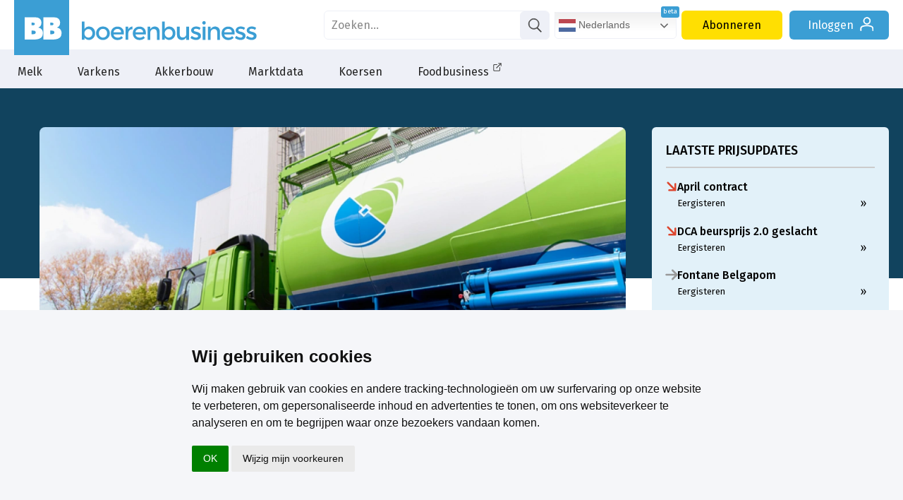

--- FILE ---
content_type: text/html; charset=utf-8
request_url: https://www.google.com/recaptcha/api2/aframe
body_size: 183
content:
<!DOCTYPE HTML><html><head><meta http-equiv="content-type" content="text/html; charset=UTF-8"></head><body><script nonce="nUVIGLqRHvlcVe6hzn_n8A">/** Anti-fraud and anti-abuse applications only. See google.com/recaptcha */ try{var clients={'sodar':'https://pagead2.googlesyndication.com/pagead/sodar?'};window.addEventListener("message",function(a){try{if(a.source===window.parent){var b=JSON.parse(a.data);var c=clients[b['id']];if(c){var d=document.createElement('img');d.src=c+b['params']+'&rc='+(localStorage.getItem("rc::a")?sessionStorage.getItem("rc::b"):"");window.document.body.appendChild(d);sessionStorage.setItem("rc::e",parseInt(sessionStorage.getItem("rc::e")||0)+1);localStorage.setItem("rc::h",'1768740824243');}}}catch(b){}});window.parent.postMessage("_grecaptcha_ready", "*");}catch(b){}</script></body></html>